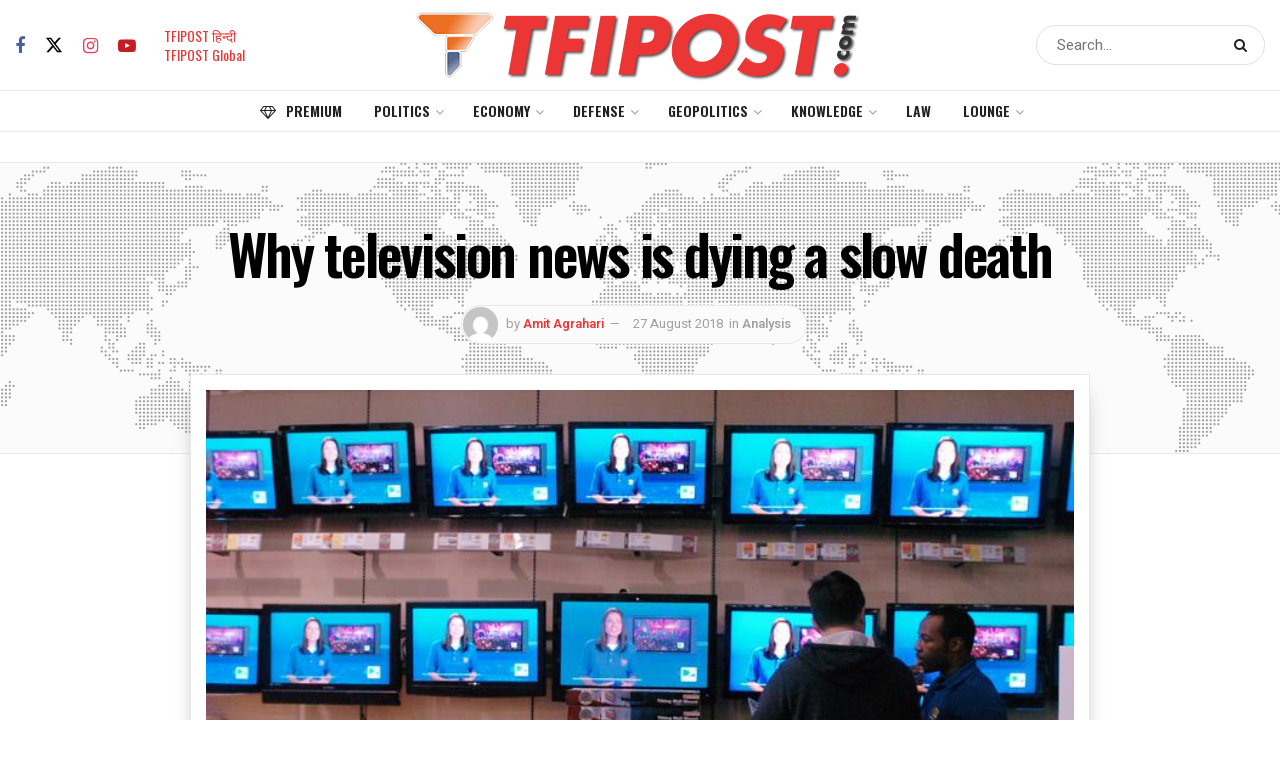

--- FILE ---
content_type: text/html; charset=utf-8
request_url: https://www.google.com/recaptcha/api2/aframe
body_size: 248
content:
<!DOCTYPE HTML><html><head><meta http-equiv="content-type" content="text/html; charset=UTF-8"></head><body><script nonce="RP40j7NHtAszkeC301yrEA">/** Anti-fraud and anti-abuse applications only. See google.com/recaptcha */ try{var clients={'sodar':'https://pagead2.googlesyndication.com/pagead/sodar?'};window.addEventListener("message",function(a){try{if(a.source===window.parent){var b=JSON.parse(a.data);var c=clients[b['id']];if(c){var d=document.createElement('img');d.src=c+b['params']+'&rc='+(localStorage.getItem("rc::a")?sessionStorage.getItem("rc::b"):"");window.document.body.appendChild(d);sessionStorage.setItem("rc::e",parseInt(sessionStorage.getItem("rc::e")||0)+1);localStorage.setItem("rc::h",'1770155189508');}}}catch(b){}});window.parent.postMessage("_grecaptcha_ready", "*");}catch(b){}</script></body></html>